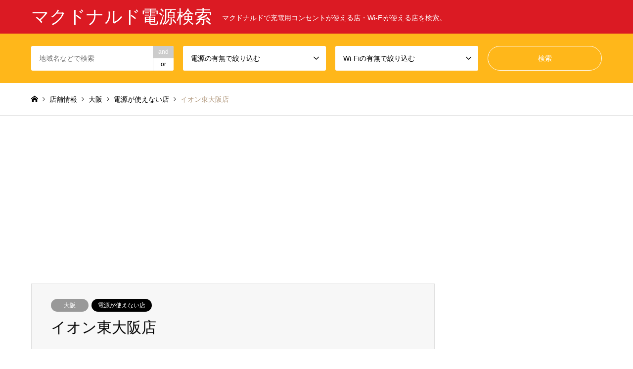

--- FILE ---
content_type: text/html; charset=utf-8
request_url: https://www.google.com/recaptcha/api2/aframe
body_size: 270
content:
<!DOCTYPE HTML><html><head><meta http-equiv="content-type" content="text/html; charset=UTF-8"></head><body><script nonce="xGSz2yKx3zx4GGVe5zhzCQ">/** Anti-fraud and anti-abuse applications only. See google.com/recaptcha */ try{var clients={'sodar':'https://pagead2.googlesyndication.com/pagead/sodar?'};window.addEventListener("message",function(a){try{if(a.source===window.parent){var b=JSON.parse(a.data);var c=clients[b['id']];if(c){var d=document.createElement('img');d.src=c+b['params']+'&rc='+(localStorage.getItem("rc::a")?sessionStorage.getItem("rc::b"):"");window.document.body.appendChild(d);sessionStorage.setItem("rc::e",parseInt(sessionStorage.getItem("rc::e")||0)+1);localStorage.setItem("rc::h",'1769844299230');}}}catch(b){}});window.parent.postMessage("_grecaptcha_ready", "*");}catch(b){}</script></body></html>